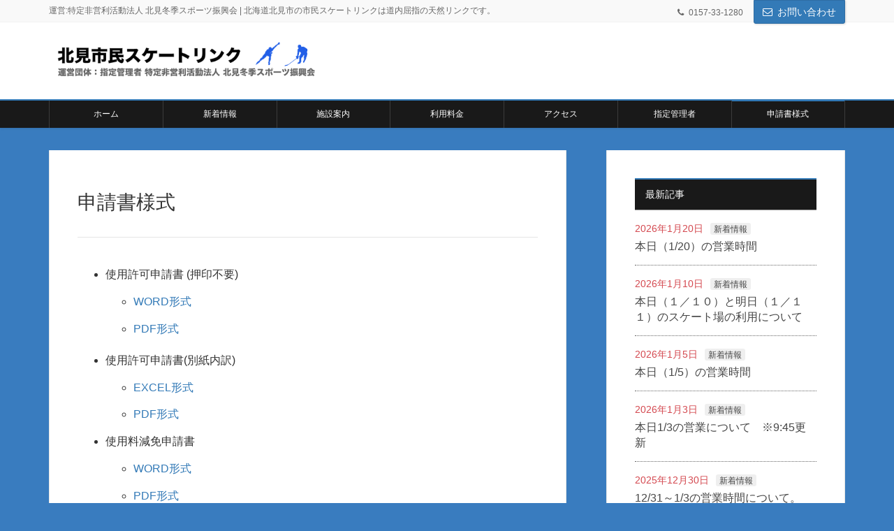

--- FILE ---
content_type: text/html; charset=UTF-8
request_url: http://kitami-skating.com/download/
body_size: 6034
content:
<!DOCTYPE html>
<html lang="ja">
<head>
<meta charset="utf-8">
<meta http-equiv="X-UA-Compatible" content="IE=edge">
<meta name="viewport" content="width=device-width, initial-scale=1">
<title>申請書様式 | 北見市民スケートリンク</title>

<!-- All in One SEO Pack 2.4.6.1 by Michael Torbert of Semper Fi Web Design[186,212] -->
<link rel="canonical" href="http://kitami-skating.com/download/" />
<!-- /all in one seo pack -->
<link rel='dns-prefetch' href='//webfonts.sakura.ne.jp' />
<link rel='dns-prefetch' href='//oss.maxcdn.com' />
<link rel='dns-prefetch' href='//s.w.org' />
<link rel="alternate" type="application/rss+xml" title="北見市民スケートリンク &raquo; フィード" href="http://kitami-skating.com/feed/" />
<link rel="alternate" type="application/rss+xml" title="北見市民スケートリンク &raquo; コメントフィード" href="http://kitami-skating.com/comments/feed/" />
<meta name="description" content="使用許可申請書 (押印不要)WORD形式PDF形式使用許可申請書(別紙内訳)EXCEL形式PDF形式使用料減免申請書WORD形式PDF形式時間外使用申請書 (押印不要)WORD形式PDF形式特別施設等承諾申請書WORD形式PDF形式北見ミントフィールド 利用登録申請書 (ドッグラン)EXCEL形式PDF形式" />		<script type="text/javascript">
			window._wpemojiSettings = {"baseUrl":"https:\/\/s.w.org\/images\/core\/emoji\/11\/72x72\/","ext":".png","svgUrl":"https:\/\/s.w.org\/images\/core\/emoji\/11\/svg\/","svgExt":".svg","source":{"concatemoji":"http:\/\/kitami-skating.com\/wp\/wp-includes\/js\/wp-emoji-release.min.js?ver=4.9.26"}};
			!function(e,a,t){var n,r,o,i=a.createElement("canvas"),p=i.getContext&&i.getContext("2d");function s(e,t){var a=String.fromCharCode;p.clearRect(0,0,i.width,i.height),p.fillText(a.apply(this,e),0,0);e=i.toDataURL();return p.clearRect(0,0,i.width,i.height),p.fillText(a.apply(this,t),0,0),e===i.toDataURL()}function c(e){var t=a.createElement("script");t.src=e,t.defer=t.type="text/javascript",a.getElementsByTagName("head")[0].appendChild(t)}for(o=Array("flag","emoji"),t.supports={everything:!0,everythingExceptFlag:!0},r=0;r<o.length;r++)t.supports[o[r]]=function(e){if(!p||!p.fillText)return!1;switch(p.textBaseline="top",p.font="600 32px Arial",e){case"flag":return s([55356,56826,55356,56819],[55356,56826,8203,55356,56819])?!1:!s([55356,57332,56128,56423,56128,56418,56128,56421,56128,56430,56128,56423,56128,56447],[55356,57332,8203,56128,56423,8203,56128,56418,8203,56128,56421,8203,56128,56430,8203,56128,56423,8203,56128,56447]);case"emoji":return!s([55358,56760,9792,65039],[55358,56760,8203,9792,65039])}return!1}(o[r]),t.supports.everything=t.supports.everything&&t.supports[o[r]],"flag"!==o[r]&&(t.supports.everythingExceptFlag=t.supports.everythingExceptFlag&&t.supports[o[r]]);t.supports.everythingExceptFlag=t.supports.everythingExceptFlag&&!t.supports.flag,t.DOMReady=!1,t.readyCallback=function(){t.DOMReady=!0},t.supports.everything||(n=function(){t.readyCallback()},a.addEventListener?(a.addEventListener("DOMContentLoaded",n,!1),e.addEventListener("load",n,!1)):(e.attachEvent("onload",n),a.attachEvent("onreadystatechange",function(){"complete"===a.readyState&&t.readyCallback()})),(n=t.source||{}).concatemoji?c(n.concatemoji):n.wpemoji&&n.twemoji&&(c(n.twemoji),c(n.wpemoji)))}(window,document,window._wpemojiSettings);
		</script>
		<style type="text/css">
img.wp-smiley,
img.emoji {
	display: inline !important;
	border: none !important;
	box-shadow: none !important;
	height: 1em !important;
	width: 1em !important;
	margin: 0 .07em !important;
	vertical-align: -0.1em !important;
	background: none !important;
	padding: 0 !important;
}
</style>
<link rel='stylesheet' id='ai1ec_style-css'  href='//kitami-skating.com/wp/wp-content/plugins/all-in-one-event-calendar/cache/ce02bb01_ai1ec_parsed_css.css?ver=2.5.28' type='text/css' media='all' />
<link rel='stylesheet' id='contact-form-7-css'  href='http://kitami-skating.com/wp/wp-content/plugins/contact-form-7/includes/css/styles.css?ver=5.0.1' type='text/css' media='all' />
<link rel='stylesheet' id='vkExUnit_common_style-css'  href='http://kitami-skating.com/wp/wp-content/plugins/vk-all-in-one-expansion-unit/css/vkExUnit_style.css?ver=6.0.3' type='text/css' media='all' />
<link rel='stylesheet' id='font-awesome-css'  href='http://kitami-skating.com/wp/wp-content/themes/lightning/library/font-awesome/4.7.0/css/font-awesome.min.css?ver=4.7.0' type='text/css' media='all' />
<link rel='stylesheet' id='lightning-design-style-css'  href='http://kitami-skating.com/wp/wp-content/plugins/lightning-skin-variety/css/style.css?ver=2.3.0' type='text/css' media='all' />
<style id='lightning-design-style-inline-css' type='text/css'>
/* ltg theme common*/.color_key_bg,.color_key_bg_hover:hover{background-color: #337ab7;}.color_key_txt,.color_key_txt_hover:hover{color: #337ab7;}.color_key_border,.color_key_border_hover:hover{border-color: #337ab7;}.color_key_dark_bg,.color_key_dark_bg_hover:hover{background-color: #2e6da4;}.color_key_dark_txt,.color_key_dark_txt_hover:hover{color: #2e6da4;}.color_key_dark_border,.color_key_dark_border_hover:hover{border-color: #2e6da4;}
</style>
<link rel='stylesheet' id='lightning-theme-style-css'  href='http://kitami-skating.com/wp/wp-content/themes/lightning/style.css?ver=4.1.5' type='text/css' media='all' />
<link rel='stylesheet' id='tablepress-default-css'  href='http://kitami-skating.com/wp/wp-content/tablepress-combined.min.css?ver=1' type='text/css' media='all' />
<script type='text/javascript' src='http://kitami-skating.com/wp/wp-includes/js/jquery/jquery.js?ver=1.12.4'></script>
<script type='text/javascript'>

        jQuery(document).ready(function($){
			$(window).scroll(function () {
				var scroll = $(this).scrollTop();
				if ($(this).scrollTop() > 60) {
					$('body').addClass('header_scrolled');
				} else {
					$('body').removeClass('header_scrolled');
				}
			});
		});
        
</script>
<script type='text/javascript' src='http://kitami-skating.com/wp/wp-includes/js/jquery/jquery-migrate.min.js?ver=1.4.1'></script>
<script type='text/javascript' src='//webfonts.sakura.ne.jp/js/sakura.js?ver=2.0.0'></script>
<!--[if lt IE 9]>
<script type='text/javascript' src='//oss.maxcdn.com/html5shiv/3.7.2/html5shiv.min.js?ver=4.9.26'></script>
<![endif]-->
<!--[if lt IE 9]>
<script type='text/javascript' src='//oss.maxcdn.com/respond/1.4.2/respond.min.js?ver=4.9.26'></script>
<![endif]-->
<script type='text/javascript' src='http://kitami-skating.com/wp/wp-content/themes/lightning/js/lightning.min.js?ver=4.1.5'></script>
<script type='text/javascript' src='http://kitami-skating.com/wp/wp-content/plugins/lightning-advanced-unit/js/lightning-adv.min.js?ver=3.1.1'></script>
<link rel='https://api.w.org/' href='http://kitami-skating.com/wp-json/' />
<link rel="EditURI" type="application/rsd+xml" title="RSD" href="http://kitami-skating.com/wp/xmlrpc.php?rsd" />
<link rel="wlwmanifest" type="application/wlwmanifest+xml" href="http://kitami-skating.com/wp/wp-includes/wlwmanifest.xml" /> 
<meta name="generator" content="WordPress 4.9.26" />
<link rel='shortlink' href='http://kitami-skating.com/?p=745' />
<link rel="alternate" type="application/json+oembed" href="http://kitami-skating.com/wp-json/oembed/1.0/embed?url=http%3A%2F%2Fkitami-skating.com%2Fdownload%2F" />
<link rel="alternate" type="text/xml+oembed" href="http://kitami-skating.com/wp-json/oembed/1.0/embed?url=http%3A%2F%2Fkitami-skating.com%2Fdownload%2F&#038;format=xml" />
<style type="text/css" id="custom-background-css">
body.custom-background { background-color: #397cbf; }
</style>
<link rel="icon" href="http://kitami-skating.com/wp/wp-content/uploads/2018/03/cropped-109307b-32x32.png" sizes="32x32" />
<link rel="icon" href="http://kitami-skating.com/wp/wp-content/uploads/2018/03/cropped-109307b-192x192.png" sizes="192x192" />
<link rel="apple-touch-icon-precomposed" href="http://kitami-skating.com/wp/wp-content/uploads/2018/03/cropped-109307b-180x180.png" />
<meta name="msapplication-TileImage" content="http://kitami-skating.com/wp/wp-content/uploads/2018/03/cropped-109307b-270x270.png" />
<!-- [ Lightning Variety ] -->
<style type="text/css">
/*
a { color:#337ab7; }
a:hover { color:#2e6da4; }
*/
.mainSection-title,
.subSection .widget .subSection-title { border-top-color:#337ab7; }
h2,.h2,
dt { border-left-color:#337ab7; }
h3::before,
.h3::before { background-color:#337ab7; }
ul.page-numbers li span.page-numbers.current { background-color:#337ab7; }


.siteFooter {  border-top-color:#337ab7; }

@media (min-width: 992px){
.gMenu_outer { border-top-color:#337ab7; }
ul.gMenu > li:hover > a:after,
ul.gMenu > li.current-post-ancestor > a:after,
ul.gMenu > li.current-menu-item > a:after,
ul.gMenu > li.current-menu-parent > a:after,
ul.gMenu > li.current-menu-ancestor > a:after,
ul.gMenu > li.current_page_parent > a:after,
ul.gMenu > li.current_page_ancestor > a:after { border-top:1px solid #337ab7; }

} /* @media (min-width: 768px){ */

</style>
<!-- [ / Lightning Variety ] -->

</head>
<body class="page-template-default page page-id-745 custom-background sidebar-fix">
<header class="navbar siteHeader">
	<div class="headerTop" id="headerTop"><div class="container"><p class="headerTop_description">運営:特定非営利活動法人 北見冬季スポーツ振興会 | 北海道北見市の市民スケートリンクは道内屈指の天然リンクです。</p><nav><ul id="%1$s" class="%2$s nav"><li class="headerTop_tel"><span class="headerTop_tel_wrap">0157-33-1280</span></li></ul></nav><div class="headerTop_contactBtn"><a href="http://kitami-skating.com/contact/" class="btn btn-primary">お問い合わせ</a></div></div><!-- [ / .container ] --></div><!-- [ / #headerTop  ] -->	<div class="container siteHeadContainer">
		<div class="navbar-header">
			<h1 class="navbar-brand siteHeader_logo">
			<a href="http://kitami-skating.com/"><span>
			<img src="http://kitami-skating.com/wp/wp-content/uploads/2018/03/skate-title-80.gif" alt="北見市民スケートリンク" />			</span></a>
			</h1>
							  <a href="#" class="btn btn-default menuBtn menuClose menuBtn_left" id="menuBtn"><i class="fa fa-bars" aria-hidden="true"></i></a>
					</div>

		<div id="gMenu_outer" class="gMenu_outer"><nav class="menu-%e3%83%a1%e3%83%8b%e3%83%a5%e3%83%bc-container"><ul id="menu-%e3%83%a1%e3%83%8b%e3%83%a5%e3%83%bc" class="menu nav gMenu"><li id="menu-item-15" class="menu-item menu-item-type-custom menu-item-object-custom menu-item-home"><a href="http://kitami-skating.com"><strong class="gMenu_name">ホーム</strong></a></li>
<li id="menu-item-17" class="menu-item menu-item-type-taxonomy menu-item-object-category"><a href="http://kitami-skating.com/category/news/"><strong class="gMenu_name">新着情報</strong></a></li>
<li id="menu-item-63" class="menu-item menu-item-type-post_type menu-item-object-page"><a href="http://kitami-skating.com/facility/"><strong class="gMenu_name">施設案内</strong></a></li>
<li id="menu-item-30" class="menu-item menu-item-type-post_type menu-item-object-page"><a href="http://kitami-skating.com/pricelist/"><strong class="gMenu_name">利用料金</strong></a></li>
<li id="menu-item-24" class="menu-item menu-item-type-post_type menu-item-object-page"><a href="http://kitami-skating.com/access/"><strong class="gMenu_name">アクセス</strong></a></li>
<li id="menu-item-68" class="menu-item menu-item-type-post_type menu-item-object-page"><a href="http://kitami-skating.com/association/"><strong class="gMenu_name">指定管理者</strong></a></li>
<li id="menu-item-757" class="menu-item menu-item-type-post_type menu-item-object-page current-menu-item page_item page-item-745 current_page_item"><a href="http://kitami-skating.com/download/"><strong class="gMenu_name">申請書様式</strong></a></li>
</ul></nav></div>	</div>
	</header>


<div class="section siteContent">
<div class="container">
<div class="row">

<div class="col-md-8 mainSection" id="main" role="main">

    
    <div id="post-745" class="post-745 page type-page status-publish hentry">
    <header><h1>申請書様式</h1></header>    <div class="entry-body">
    <ul>
<li>使用許可申請書 (押印不要)</li>
<ul>
<li><a href="http://kitami-skating.com/wp/wp-content/uploads/2024/08/07_form.docx" target="_blank">WORD形式</a></li>
<li><a href="http://kitami-skating.com/wp/wp-content/uploads/2024/08/07_form.pdf" target="_blank">PDF形式</a></li>
<p><!--


<li><a href="http://kitami-skating.com/wp/wp-content/uploads/2024/04/01_form.docx" target="_blank">WORD形式</a></li>




<li><a href="http://kitami-skating.com/wp/wp-content/uploads/2024/04/01_form.pdf" target="_blank">PDF形式</a></li>


-->
</ul>
<li>使用許可申請書(別紙内訳)</li>
<ul>
<li><a href="http://kitami-skating.com/wp/wp-content/uploads/2023/02/06_form.xlsx" target="_blank">EXCEL形式</a></li>
<li><a href="http://kitami-skating.com/wp/wp-content/uploads/2023/02/06_form.pdf" target="_blank">PDF形式</a></li>
</ul>
<li>使用料減免申請書</li>
<ul>
<li><a href="http://kitami-skating.com/wp/wp-content/uploads/2019/11/02_form.docx" target="_blank">WORD形式</a></li>
<li><a href="http://kitami-skating.com/wp/wp-content/uploads/2019/11/02_form.pdf" target="_blank">PDF形式</a></li>
</ul>
<li>時間外使用申請書 (押印不要)</li>
<ul>
<li><a href="http://kitami-skating.com/wp/wp-content/uploads/2024/08/08_form.docx" target="_blank">WORD形式</a></li>
<li><a href="http://kitami-skating.com/wp/wp-content/uploads/2024/08/08_form.pdf" target="_blank">PDF形式</a></li>
<p><!--


<li><a href="http://kitami-skating.com/wp/wp-content/uploads/2019/11/03_form.docx" target="_blank">WORD形式</a></li>




<li><a href="http://kitami-skating.com/wp/wp-content/uploads/2019/11/03_form.pdf" target="_blank">PDF形式</a></li>


-->
</ul>
<li>特別施設等承諾申請書</li>
<ul>
<li><a href="http://kitami-skating.com/wp/wp-content/uploads/2019/11/04_form.docx" target="_blank">WORD形式</a></li>
<li><a href="http://kitami-skating.com/wp/wp-content/uploads/2019/11/04_form.pdf" target="_blank">PDF形式</a></li>
</ul>
<li>北見ミントフィールド 利用登録申請書 (ドッグラン)</li>
<ul>
<li><a href="http://kitami-skating.com/wp/wp-content/uploads/2020/07/05_form.xlsx" target="_blank">EXCEL形式</a></li>
<li><a href="http://kitami-skating.com/wp/wp-content/uploads/2020/07/05_form.pdf" target="_blank">PDF形式</a></li>
</ul>
</ul>
    </div>
	    </div><!-- [ /#post-745 ] -->

	
</div><!-- [ /.mainSection ] -->

<div class="col-md-3 col-md-offset-1 subSection sideSection">
<aside class="widget widget_vkexunit_post_list" id="vkexunit_post_list-2"><div class="veu_postList pt_1"><h1 class="widget-title subSection-title">最新記事</h1><ul class="postList"><li id="post-2792">

	<span class="published postList_date postList_meta_items">2026年1月20日</span><span class="postList_terms postList_meta_items"><a href="http://kitami-skating.com/category/news/" rel="tag">新着情報</a></span><span class="postList_title entry-title"><a href="http://kitami-skating.com/2026/01/20/%e6%9c%ac%e6%97%a5%ef%bc%881-20%ef%bc%89%e3%81%ae%e5%96%b6%e6%a5%ad%e6%99%82%e9%96%93/">本日（1/20）の営業時間</a></span></li><li id="post-2779">

	<span class="published postList_date postList_meta_items">2026年1月10日</span><span class="postList_terms postList_meta_items"><a href="http://kitami-skating.com/category/news/" rel="tag">新着情報</a></span><span class="postList_title entry-title"><a href="http://kitami-skating.com/2026/01/10/%e6%9c%ac%e6%97%a5%ef%bc%88%ef%bc%91%ef%bc%8f%ef%bc%91%ef%bc%90%ef%bc%89%e3%81%a8%e6%98%8e%e6%97%a5%ef%bc%88%ef%bc%91%ef%bc%8f%ef%bc%91%ef%bc%91%ef%bc%89%e3%81%ae%e3%82%b9%e3%82%b1%e3%83%bc%e3%83%88/">本日（１／１０）と明日（１／１１）のスケート場の利用について</a></span></li><li id="post-2775">

	<span class="published postList_date postList_meta_items">2026年1月5日</span><span class="postList_terms postList_meta_items"><a href="http://kitami-skating.com/category/news/" rel="tag">新着情報</a></span><span class="postList_title entry-title"><a href="http://kitami-skating.com/2026/01/05/%e6%9c%ac%e6%97%a5%ef%bc%881-5%ef%bc%89%e3%81%ae%e5%96%b6%e6%a5%ad%e6%99%82%e9%96%93/">本日（1/5）の営業時間</a></span></li><li id="post-2763">

	<span class="published postList_date postList_meta_items">2026年1月3日</span><span class="postList_terms postList_meta_items"><a href="http://kitami-skating.com/category/news/" rel="tag">新着情報</a></span><span class="postList_title entry-title"><a href="http://kitami-skating.com/2026/01/03/%e6%9c%ac%e6%97%a51-3%e3%81%ae%e5%96%b6%e6%a5%ad%e3%81%ab%e3%81%a4%e3%81%84%e3%81%a6/">本日1/3の営業について　※9:45更新</a></span></li><li id="post-2752">

	<span class="published postList_date postList_meta_items">2025年12月30日</span><span class="postList_terms postList_meta_items"><a href="http://kitami-skating.com/category/news/" rel="tag">新着情報</a></span><span class="postList_title entry-title"><a href="http://kitami-skating.com/2025/12/30/12-31%ef%bd%9e1-3%e3%81%ae%e5%96%b6%e6%a5%ad%e6%99%82%e9%96%93%e3%81%ab%e3%81%a4%e3%81%84%e3%81%a6%e3%80%82/">12/31～1/3の営業時間について。</a></span></li></ul></div></aside><aside class="widget widget_vkexunit_contact" id="vkexunit_contact-2"><div class="veu_contact"><a href="/contact" class="btn btn-primary btn-lg btn-block contact_bt"><span class="contact_bt_txt">お問い合わせ</span><span class="contact_bt_subTxt contact_bt_subTxt_side">北見市民スケートリンク管理棟</span></a></div></aside></div><!-- [ /.subSection ] -->

</div><!-- [ /.row ] -->
</div><!-- [ /.container ] -->
</div><!-- [ /.siteContent ] -->

<!-- [ .breadSection ] -->
<div class="section breadSection">
<div class="container">
<div class="row">
<ol class="breadcrumb" itemtype="http://schema.org/BreadcrumbList"><li id="panHome" itemprop="itemListElement" itemscope itemtype="http://schema.org/ListItem"><a itemprop="item" href="http://kitami-skating.com/"><span itemprop="name"><i class="fa fa-home"></i> HOME</span></a></li><li><span>申請書様式</span></li></ol>
</div>
</div>
</div>
<!-- [ /.breadSection ] -->
<footer class="section siteFooter">
    <div class="footerMenu">
       <div class="container">
            <nav class="menu-%e3%83%a1%e3%83%8b%e3%83%a5%e3%83%bc-container"><ul id="menu-%e3%83%a1%e3%83%8b%e3%83%a5%e3%83%bc-1" class="menu nav"><li id="menu-item-15" class="menu-item menu-item-type-custom menu-item-object-custom menu-item-home menu-item-15"><a href="http://kitami-skating.com">ホーム</a></li>
<li id="menu-item-17" class="menu-item menu-item-type-taxonomy menu-item-object-category menu-item-17"><a href="http://kitami-skating.com/category/news/">新着情報</a></li>
<li id="menu-item-63" class="menu-item menu-item-type-post_type menu-item-object-page menu-item-63"><a href="http://kitami-skating.com/facility/">施設案内</a></li>
<li id="menu-item-30" class="menu-item menu-item-type-post_type menu-item-object-page menu-item-30"><a href="http://kitami-skating.com/pricelist/">利用料金</a></li>
<li id="menu-item-24" class="menu-item menu-item-type-post_type menu-item-object-page menu-item-24"><a href="http://kitami-skating.com/access/">アクセス</a></li>
<li id="menu-item-68" class="menu-item menu-item-type-post_type menu-item-object-page menu-item-68"><a href="http://kitami-skating.com/association/">指定管理者</a></li>
<li id="menu-item-757" class="menu-item menu-item-type-post_type menu-item-object-page current-menu-item page_item page-item-745 current_page_item menu-item-757"><a href="http://kitami-skating.com/download/">申請書様式</a></li>
</ul></nav>        </div>
    </div>
    <div class="container sectionBox">
        <div class="row ">
            <div class="col-md-4"><aside class="widget widget_wp_widget_vkexunit_profile" id="wp_widget_vkexunit_profile-2">
<div class="veu_profile">
<div class="profile" >
<p class="profile_text">指定管理者<br />
特定非営利活動法人 北見冬季スポーツ振興会<br />
〒090-0814 北見市光葉町4番地1<br />
TEL 0157-33-1280</p>

</div>
<!-- / .site-profile -->
</div>
</aside></div><div class="col-md-4"></div><div class="col-md-4"></div>        </div>
    </div>
    <div class="container sectionBox copySection text-center">
          <p>Copyright &copy; 北見市民スケートリンク All Rights Reserved.</p><p>Powered by <a href="https://wordpress.org/">WordPress</a> with <a href="https://lightning.nagoya" target="_blank" title="Free WordPress Theme Lightning"> Lightning Theme</a> &amp; <a href="https://ex-unit.nagoya" target="_blank">VK All in One Expansion Unit</a> by <a href="//www.vektor-inc.co.jp" target="_blank">Vektor,Inc.</a> technology.</p>    </div>
</footer>
<script type='text/javascript'>
/* <![CDATA[ */
var wpcf7 = {"apiSettings":{"root":"http:\/\/kitami-skating.com\/wp-json\/contact-form-7\/v1","namespace":"contact-form-7\/v1"},"recaptcha":{"messages":{"empty":"\u3042\u306a\u305f\u304c\u30ed\u30dc\u30c3\u30c8\u3067\u306f\u306a\u3044\u3053\u3068\u3092\u8a3c\u660e\u3057\u3066\u304f\u3060\u3055\u3044\u3002"}}};
/* ]]> */
</script>
<script type='text/javascript' src='http://kitami-skating.com/wp/wp-content/plugins/contact-form-7/includes/js/scripts.js?ver=5.0.1'></script>
<script type='text/javascript' src='http://maps.google.com/maps/api/js?libraries=geometry%2Cplaces%2Cweather%2Cpanoramio%2Cdrawing&#038;language=en&#038;ver=4.9.26'></script>
<script type='text/javascript'>
/* <![CDATA[ */
var wpgmp_local = {"all_location":"All","show_locations":"Show Locations","sort_by":"Sort by","wpgmp_not_working":"not working...","place_icon_url":"http:\/\/kitami-skating.com\/wp\/wp-content\/plugins\/wp-google-map-plugin\/assets\/images\/icons\/"};
/* ]]> */
</script>
<script type='text/javascript' src='http://kitami-skating.com/wp/wp-content/plugins/wp-google-map-plugin/assets/js/maps.js?ver=2.3.4'></script>
<script type='text/javascript' src='http://kitami-skating.com/wp/wp-includes/js/wp-embed.min.js?ver=4.9.26'></script>
<script type='text/javascript'>
/* <![CDATA[ */
var vkExOpt = {"ajax_url":"http:\/\/kitami-skating.com\/wp\/wp-admin\/admin-ajax.php"};
/* ]]> */
</script>
<script type='text/javascript' src='http://kitami-skating.com/wp/wp-content/plugins/vk-all-in-one-expansion-unit/js/all.min.js?ver=6.0.3'></script>
</body>
</html>
